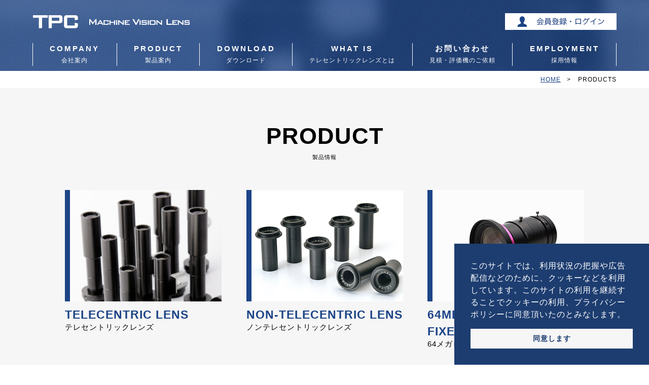

--- FILE ---
content_type: text/html
request_url: https://www.tp-c.co.jp/products/index.html
body_size: 17603
content:
<!DOCTYPE html>
<html lang="ja">
<head>
<meta charset="UTF-8">
<meta name="viewport" content="width=device-width" />
<meta name="format-detection" content="telephone=no">
<meta http-equiv="X-UA-Compatible" content="IE=edge"/>
<title>レンズ製品（PRODUCTS）｜株式会社東京パーツセンター </title>
<meta name="description" content="「PRODUCTS （レンズ製品一覧）」ページです。東京パーツセンターではテレセントリックレンズをはじめFA用光学製品・画像処理機器用製品の製造・販売を行います。お気軽にお問い合わせください。" />
<meta name="keywords" content="テレセントリックレンズ,マシンビジョンレンズ,画像処理用レンズ,FAレンズ" />

<!-- CSS -->
<link rel="stylesheet" type="text/css" media="all" href="../common/css/cmn_reset.css"/>
<link rel="stylesheet" type="text/css" media="all" href="../common/css/cmn_style.css" />
<link rel="stylesheet" type="text/css" media="all" href="../common/css/cmn_responsive.css"/>
<link rel="stylesheet" type="text/css" media="all" href="css/style.css"/>
    <link rel="stylesheet" type="text/css" href="../common/css/cookieconsent.min.css" />
<!-- jS -->
<script src="../common/js/jquery-3.1.1.min.js"></script>
<script src="../common/js/backtop.js"></script>
<script src="../common/js/jquery.inview.js"></script>
<script>
$(function() {
	$('.list-mv07').on('inview', function(event, isInView, visiblePartX, visiblePartY) {
		if(isInView){
			$(this).stop().addClass('mv07');
		}
		else{
			$(this).stop().removeClass('mv07');
		}
	});
});
</script>
<script>
$(function() {
	$('.scrollreveal_right').on('inview', function(event, isInView, visiblePartX, visiblePartY) {
		if(isInView){
			$(this).stop().addClass('active');
		}
		else{
			$(this).stop().removeClass('active');
		}
	});
});
</script>
<script>
$(function() {
	$('.scrollreveal_left').on('inview', function(event, isInView, visiblePartX, visiblePartY) {
		if(isInView){
			$(this).stop().addClass('active');
		}
		else{
			$(this).stop().removeClass('active');
		}
	});
});
</script>
<!-- Google Tag Manager -->
<script>(function(w,d,s,l,i){w[l]=w[l]||[];w[l].push({'gtm.start':
new Date().getTime(),event:'gtm.js'});var f=d.getElementsByTagName(s)[0],
j=d.createElement(s),dl=l!='dataLayer'?'&l='+l:'';j.async=true;j.src=
'https://www.googletagmanager.com/gtm.js?id='+i+dl;f.parentNode.insertBefore(j,f);
})(window,document,'script','dataLayer','GTM-P9BMKS3');</script>
<!-- End Google Tag Manager -->
</head>

<body>
<!-- Google Tag Manager (noscript) -->
<noscript><iframe src="https://www.googletagmanager.com/ns.html?id=GTM-P9BMKS3"
height="0" width="0" style="display:none;visibility:hidden"></iframe></noscript>
<!-- End Google Tag Manager (noscript) -->
<div class="head_outer"><!-- #BeginLibraryItem "/Library/header_sp.lbi" -->
<!-- スマホ用ヘッダー -->
<div class="cp_cont">
	<h1 id="sp_logo"><a href="../"><img src="../common/img/header_logo.png" alt="株式会社東京パーツセンター" /></a></h1>
	<div class="cp_offcm01">
		<input type="checkbox" id="cp_toggle01" value="">
		<label for="cp_toggle01"><span></span><span></span></label>
		<div class="cp_menu">
			<ul class="ff_ul">
				<li class="ff_li"><a href="../">TOP</a></li>
				<li class="ff_li"><a href="../company">会社案内</a></li>
				<li class="ff_li">
					<label for="ac01" class="ac_head"><a>製品案内　▼</a></label>
					<input id="ac01" class="ac_radio" type="radio" name="accordion">
					<ul class="sf_ul">
							<li class="sf_li"><a href="telecentric_lens">テレセントリックレンズ</a></li>
							<li class="sf_li"><a href="non-telecentriclens">ノンテレセントリックレンズ</a></li>
							<li class="sf_li"><a href="cctv">64メガピクセル固定焦点レンズ</a></li>
              <li class="sf_li"><a href="cctv-partner">45メガ固定焦点レンズ</a></li>
              <li class="sf_li"><a href="cctv">固定焦点レンズ</a></li>
              <li class="sf_li"><a href="ir_swir">近赤外</a></li>
							<li class="sf_li"><a href="option">オプション</a></li>
							<li class="sf_li"><a href="navitar">高画素ズームレンズ<br>高NA対物レンズ</a></li>
							<li class="sf_li"><a href="custom">カスタム</a></li>
							<li class="sf_li"><a href="autofocus">オートフォーカス</a></li>
							<li class="sf_li"><a href="zoom">ズームレンズ</a></li>
              <li class="sf_li"><a href="inner-inspection">内面検査光学系</a></li>
					</ul>
				</li>
				<li class="ff_li"><a href="../login/index.php">ダウンロード</a></li>
				<li class="ff_li"><a href="../whatis">テレセントリックレンズとは？</a></li>
				<li class="ff_li"><a href="../login/index.php">会員登録</a></li>
				<li class="ff_li"><a href="../contact/index.php">お問い合わせ 見積・評価機のご依頼</a></li>
				<li class="ff_li"><a href="../reservation/index.php">WEB商談予約</a></li>
				<li class="ff_li"><a href="../recruit">採用情報</a></li>
			</ul>
		</div>
	</div>
</div><!-- #EndLibraryItem --><!-- #BeginLibraryItem "/Library/header_pc.lbi" -->

<!-- PC用ヘッダー -->
<header>
	<div class="hd_inner">
		<div class="hd_inner_top">
			<h1><a href="../"><img src="../common/img/header_logo.png" alt="株式会社東京パーツセンター"></a></h1>
			<p><a href="../login/index.php"><img src="../common/img/header_bottom.png" alt="会員登録・ログイン"></a></p>
		</div>
		<div class="hd_inner_bottom">
			<nav>
				<ul class="hd_menu">
					<li class="hdli_nomal"><a href="../company"><span class="hd_en">company</span><br>
						<span class="hd_jp">会社案内</span></a></li>
					<li class="hdli_nomal toggle"><a href="../products"><span class="hd_en">product</span><br>
						<span class="hd_jp">製品案内</span></a>
						<div class="mega_menu">
							<ul class="mega_list">
								<li>
									<a href="telecentric_lens">
										<img src="../common/img/mega_product_img01.png" alt="テレセントリックレンズ"/><br>テレセントリックレンズ</a>
								</li>
								<li>
									<a href="non-telecentriclens">
									<img src="../common/img/mega_product_img02.png" alt="ノンテレセントリックレンズ"/><br>ノンテレセントリックレンズ</a>
								</li>
								<li>
									<a href="cctv">
										<img src="../common/img/mega_product_img13.png" alt="64メガピクセル 固定焦点レンズ"/><br>64メガピクセル<br>固定焦点レンズ</a>
								</li>
                <li>
									<a href="cctv-partner">
										<img src="../common/img/mega_product_img10.png" alt="45メガ固定焦点レンズ"/><br>45メガ固定焦点レンズ</a>
								</li>
                <li>
									<a href="cctv">
										<img src="../common/img/mega_product_img03.png" alt="固定焦点レンズ"/><br>固定焦点レンズ</a>
								</li>
                <li>
									<a href="ir_swir">
										<img src="../common/img/mega_product_img05.png" alt="近赤外"/><br>近赤外</a>
								</li>
								<li>
									<a href="option">
										<img src="../common/img/mega_product_img04.png" alt="オプション"/><br>オプション</a>
								</li>
								<li>
									<a href="navitar">
										<img src="../common/img/mega_product_img06.png" alt="高画素ズームレンズ、<br>高NA対物レンズ"/><br>高画素ズームレンズ、<br>高NA対物レンズ</a>
								</li>
								<li>
									<a href="custom">
										<img src="../common/img/mega_product_img07.png" alt="カスタム"/><br>カスタム</a>
								</li>
								<li>
									<a href="autofocus">
										<img src="../common/img/mega_product_img12.png" alt="オートフォーカス"/><br>オートフォーカス</a>
								</li>
								<li>
									<a href="zoom">
										<img src="../common/img/mega_product_img09.png" alt="ズームレンズ"/><br />ズームレンズ</a>
								</li>
                <li>
									<a href="inner-inspection">
										<img src="../common/img/mega_product_img14.png" alt="内面検査光学系"/><br />内面検査光学系</a>
								</li>
							</ul>
						</div>
						<!--mega_menu-->
					</li>
					<li class="hdli_nomal">
						<a href="../login/index.php"><span class="hd_en">download</span><br><span class="hd_jp">ダウンロード</span></a>
					</li>
					<li class="hdli_nomal">
						<a href="../whatis"><span class="hd_en">WHAT IS</span><br><span class="hd_jp">テレセントリックレンズとは</span></a>
					</li>
					<li class="hdli_nomal">
						<a href="../contact/index.php"><span class="hd_en">お問い合わせ</span><br><span class="hd_jp">見積・評価機のご依頼</span></a>
					</li>
					<li class="hdli_nomal">
						<a href="../recruit"><span class="hd_en">employment</span><br><span class="hd_jp">採用情報</span></a>
					</li>
				</ul>
			</nav>
		</div>
		<!--hd_right -->
	</div>
	<!--hd_inner -->
</header><!-- #EndLibraryItem --></div><!--head_outer--><!--ここまで固定部分-->

<div class="wrapper">
	<div class="page-pankuzu">
			<ul>
				<li><a href="../">HOME</a></li>
				<li class="pankuzu-last">PRODUCTS</li>
			</ul>
	</div>

<main class="main">
<div class="main_inner">
	<div class="container">
		<h1 class="contents-title eF-Mont center en">Product<br><span class="subtitle">製品情報</span></h1>
		
		<div class="flexcontents">
			<div class="itemBox">
				<a href="telecentric_lens/">
					<div class="ImgBox pickup-img">
						<img src="img/img_01.png"  alt="TelecentricLens" class="ImgBox-Img">
					</div>
					<p class="pickup-title">
						<span class="pickup-en">Telecentric Lens</span><br>
						<span class="jp">テレセントリックレンズ</span></p>
				</a>
			</div>
			<div class="itemBox">
				<a href="non-telecentriclens/">
					<div class="ImgBox pickup-img">
						<img src="img/img_02.png"  alt="Non-TelecentricLens" class="ImgBox-Img">
					</div>
					<p class="pickup-title">
						<span class="pickup-en">Non-Telecentric Lens</span><br>
						<span class="jp">ノンテレセントリックレンズ</span></p>
				</a>
			</div>
			<div class="itemBox">
				<a href="cctv/">
					<div class="ImgBox pickup-img">
						<img src="img/img_12.png"  alt="64MEGAPIXEL FIXEDFOCAL LENS" class="ImgBox-Img">
					</div>
					<p class="pickup-title">
						<span class="pickup-en">64MEGAPIXEL <br>FIXEDFOCAL LENS</span><br>
						<span class="jp">64メガピクセル 固定焦点レンズ</span></p>
				</a>
			</div>
      <div class="itemBox">
				<a href="cctv-partner/">
					<div class="ImgBox pickup-img">
						<img src="img/img_10.png"  alt="45MEGAPIXEL  FIXEDFOCAL LENS" class="ImgBox-Img">
					</div>
					<p class="pickup-title">
						<span class="pickup-en">45MEGAPIXEL <br>FIXEDFOCAL LENS</span><br>
						<span class="jp">45メガ固定焦点レンズ</span></p>
				</a>
			</div>
      <div class="itemBox">
				<a href="cctv/">
					<div class="ImgBox pickup-img">
						<img src="img/img_03.png"  alt="FIXED FOCAL" class="ImgBox-Img">
					</div>
					<p class="pickup-title">
						<span class="pickup-en">FIXED FOCAL</span><br>
						<span class="jp">固定焦点レンズ</span></p>
				</a>
			</div>
			<div class="itemBox">
				<a href="ir_swir/">
					<div class="ImgBox pickup-img">
						<img src="img/img_05.png"  alt="IR、SWIR" class="ImgBox-Img">
					</div>
					<p class="pickup-title">
						<span class="pickup-en">SWIR / NIR</span><br>
						<span class="jp">近赤外</span></p>
				</a>
			</div>
      <div class="itemBox">
				<a href="option/">
					<div class="ImgBox pickup-img">
						<img src="img/img_04.png"  alt="OPTION" class="ImgBox-Img">
					</div>
					<p class="pickup-title">
						<span class="pickup-en">OPTION</span><br>
						<span class="jp">オプション</span></p>
				</a>
			</div>
			<div class="itemBox">
				<a href="navitar/">
					<div class="ImgBox pickup-img">
						<img src="img/img_06.png"  alt="NAVITAR" class="ImgBox-Img">
					</div>
					<p class="pickup-title">
						<span class="pickup-en">NAVITAR</span><br>
						<span class="jp">高画素ズームレンズ、高NA対物レンズ</span></p>
				</a>
			</div>
			<div class="itemBox">
				<a href="custom/">
					<div class="ImgBox pickup-img">
						<img src="img/img_07.png"  alt="CUSTOM" class="ImgBox-Img">
					</div>
					<p class="pickup-title">
						<span class="pickup-en">CUSTOM</span><br>
						<span class="jp">カスタム</span></p>
				</a>
			</div>
<!--			<div class="itemBox">
				<a href="liquid/">
					<div class="ImgBox pickup-img">
						<img src="img/img_08.png"  alt="Liquid Unit Lens" class="ImgBox-Img">
					</div>
					<p class="pickup-title">
						<span class="pickup-en">Liquid Unit Lens</span><br>
						<span class="jp">液体レンズ</span></p>
				</a>
			</div>-->
			<div class="itemBox">
				<a href="autofocus/">
					<div class="ImgBox pickup-img">
						<img src="img/img_11.png"  alt="autofocus" class="ImgBox-Img">
					</div>
					<p class="pickup-title">
						<span class="pickup-en">Autofocus</span><br>
						<span class="jp">オートフォーカス</span></p>
				</a>
			</div>
			<div class="itemBox">
				<a href="zoom/">
					<div class="ImgBox pickup-img">
						<img src="img/img_09.png"  alt="Zoom" class="ImgBox-Img">
					</div>
					<p class="pickup-title">
						<span class="pickup-en">Zoom</span><br>
						<span class="jp">ズームレンズ</span></p>
				</a>
			</div>
      <div class="itemBox">
				<a href="inner-inspection/">
					<div class="ImgBox pickup-img">
						<img src="img/img_13.png" alt="INNER INSPECTION" class="ImgBox-Img">
					</div>
					<p class="pickup-title">
						<span class="pickup-en">INNER INSPECTION</span><br>
						<span class="jp">内面検査光学系</span></p>
				</a>
			</div>
			<div class="itemBox dummy">
			</div>
		</div>
	</div><!--container-->
</div><!--main_inner--><!-- #BeginLibraryItem "/Library/footer_contents.lbi" -->
<div class="ft-flexcontents">
	<div class="ft-contentsBox link-download scrollreveal_left">
		<div class="ft-contentsBox-link ">
			<h3 class="ft-contentsBox-title eF-Mont">
				<span class="ft-en">Download<br>Documents</span>
			</h3>
			<div class="ft-contents-BottomBox ">
				<p class="ft-bottomBox"><a href="../login/index.php" class="bottomBox-text">図面ダウンロード</a></p>
				<p class="ft-bottomBox"><a href="../login/index.php" class="bottomBox-text">会員登録</a></p>
			</div>
		</div>
	</div>
	<div class="ft-contentsBox  link-contact scrollreveal_right">
		<div class="ft-contentsBox-link">
			<h3 class="ft-contentsBox-title eF-Mont">
				<span class="ft-en">contact</span>
			</h3>
			<div class="ft-contents-BottomBox ">
				<p class="ft-bottomBox"><a href="../contact/index.php" class="bottomBox-text">お問い合わせ</a></p>
				<p class="ft-bottomBox"><a href="../reservation/index.php" class="bottomBox-text">Web商談予約</a></p>
			</div>
			<p class="ft-ippou">1営業日以内に初回の一報を差し上げます</p>
		</div>
	</div>
</div><!-- #EndLibraryItem --></main><!--main-->
</div><!--wrapper--><!-- #BeginLibraryItem "/Library/footer.lbi" -->
<div id="page_top"><a href="#"></a></div>
<footer class="footer">
	<div class="ft_inner">
		<div class="ft_main">
			<div class="ft_left">
				<ul class="eF-Mont">
						<li class="ft_link"><a href="../company" class="link-wh">company</a></li>
						<li class="ft_link"><a href="../products" class="link-wh">product</a></li>
						<li class="ft_link"><a href="../login/index.php" class="link-wh">download</a></li>
						<li class="ft_link"><a href="../whatis" class="link-wh">What is</a></li>
						<li class="ft_link"><a href="../contact/index.php" class="link-wh">contact</a></li>
						<li class="ft_link"><a href="../recruit" class="link-wh">employment</a></li>
				</ul>
			</div>
			<div class="ft_right">
				<div class="ft_company">
					<p class="ft_name"> </p>
					<p class="ft_logo"><img src="../common/img/ft_logo.png" alt="東京パーツセンター"></p>
					<p class="ft_office">
						<span class="ft_oftit">東京パーツセンター 本社</span><br>
						〒341-0034 <br class="sp_block">埼玉県三郷市新和1-170<br>
						TEL.048-949-1651<br class="sp_block">　
						FAX.048-949-1652
					</p>
					<p class="ft_office">
						<span class="ft_oftit">東京パーツセンター 大阪営業所</span><br>
						〒567-0032 <br class="sp_block">大阪府茨木市西駅前町5-10 <br class="sp_block">茨木大同生命ビル5F<br>
							TEL.072-646-8522<br class="sp_block">　
							FAX.072-623-0890</p>
				</div>
				<div class="copyright">
						<p>&copy; TOKYO PARTS CENTER Co., Ltd. All Rights Reserved.<a href="https://www.d-berry.jp/" target="_blank"><img src="../common/img/copyright.png" alt="埼玉県のホームページ制作会社 株式会社デジタルベリー"></a></p>
				</div>
			</div>
		</div>
	</div>
</footer><!-- #EndLibraryItem --><script src="../common/js/cookieconsent.min.js" data-cfasync="false"></script>
    <script src="../common/js/cookieconsent.js" data-cfasync="false"></script></body>
</html>

--- FILE ---
content_type: text/css
request_url: https://www.tp-c.co.jp/common/css/cmn_reset.css
body_size: 2865
content:
@charset "utf-8";

@import url('https://fonts.googleapis.com/css2?family=Cormorant+Infant:wght@700&display=swap');
@import url('https://fonts.googleapis.com/earlyaccess/hannari.css');
@import url('https://fonts.googleapis.com/css2?family=Noto+Sans+JP:wght@900&display=swap');

@import url('https://fonts.googleapis.com/css2?family=Noto+Sans+JP:wght@100;300;400;500;700;900&display=swap');



/*
 name:reset.css
 updated:2012.05.08
*/

@media all{

/* Tag Reset　(※ 基本は変更しない ※)
---------------------------------------------------*/

/* Base:YUI 3.4.1 (build 4118)
http://yuilibrary.com/license/ */

html {
	color:#000;
	background-color:transparent;
}

body,div,dl,dt,dd,ul,ol,li,h1,h2,h3,h4,h5,h6,
pre,code,form,fieldset,legend,input,textarea,
p,blockquote,th,td {
	margin:0;
	padding:0;
}

table {
	border-collapse:collapse;
	border-spacing:0;
}

fieldset,img {
	border:0;
}

address,caption,cite,code,
dfn,em,strong,th,var {
	font-style:normal;
	font-weight:normal;
}

ol,ul {
	list-style:none;
}

caption,th {
	text-align:left;
}

h1,h2,h3,h4,h5,h6 {
	font-size:100%;
	font-weight:normal;
}

q:before,q:after {
	content:''
}

abbr,acronym {
	border:0;
	font-variant:normal;
}

sup{vertical-align:text-top;}
sub{vertical-align:text-bottom;}

input,textarea,select {
	font-family:inherit;
	font-size:inherit;
	font-weight:inherit
}

input,textarea,select {
	*font-size:100%;
}

legend{color:#000;}


/* FontSize Reset　(※ 基本は変更しない ※)
---------------------------------------------------*/

body {
	font: 15px/1.5 arial,helvetica,clean,sans-serif; /* 基本文字設定 */
}

/* tableへのfont-size継承 */
table {
	font-size: inherit; /* モダンブラウザ向け */
	font: 100%; /* Win IE 5-5.5、6(後方互換モード)向け */
}

/* 独自のタグでIE縮小表示を防ぐ */
pre,code,kbd,samp,tt {
	font-family: monospace;
	font-size: 108%; /* Win IE全般向け */
	line-height: 100%;
}

/* config (案件によって変更)
---------------------------------------------------*/

/* 構造の設定 */

body {
	color: #000000;
	font-family: "ヒラギノ角ゴ ProN W3", 'メイリオ', "Meiryo", "MS PGothic","ＭＳ Ｐゴシック", sans-serif;
	text-align: left;
	line-height: 30px;
	/*letter-spacing: 1px;*/
}

/* リンクの設定 */

a:link {
	color: #000;
	text-decoration:none;
	display: block;
}
a.ubLink:link {
    text-decoration:underline;
}
a:visited {
	color:#000;
	text-decoration:none;
}
a:hover {
	opacity: 0.7;
}
a.link-wh ,a.link-wh:visited {
    color: #fff;
}



/* imgタグの設定 */

img {
	vertical-align: top;
}
a img  {
	border: none;
}

a:hover img {
	filter: alpha(opacity=80);
	-moz-opacity:0.8;
	opacity:0.8;
}

/*html5　IE用
----------------------------*/
article,aside,canvas,details,figcaption,figure,
footer,header,hgroup,menu,nav,section,summary
{
	display:block;
}

}

--- FILE ---
content_type: text/css
request_url: https://www.tp-c.co.jp/common/css/cmn_style.css
body_size: 14246
content:
@charset "utf-8";
/* CSS Document */


/*共通*/
body {
-webkit-text-size-adjust: 100%;
letter-spacing: 1px;
}
.cp_cont{
	display: none;
}
.text-wrap{
	display: inline-block;
}
.container{
	max-width: 1024px;
	margin: auto;
}
img{
	max-width: 100%;
	height: auto;
}
.pc_block {
    display: block;
}
.sp_block {
    display: none;
}
.bg_gray {
    background: #f6f6f6;
    overflow: hidden;
}
.center{
	text-align: center;
}
.anchor{
    display: block;
    padding-top: 180px;
    margin-top: -180px;
}

.indent {
  text-indent: -1em;
  padding-left: 1em;
  display: block;
}
.sp_br {
  display: none;
}
/* ==========================
フォント
============================= */
/*ボタン等の通常英語*/
@font-face {
  /*フォントの名前*/
  font-family: "Montserrat";
  /*フォントファイルへのパス（複数指定の場合、上から順に読み込まれる）*/
  src: url("../webfont/Montserrat-Regular.ttf") format('truetype'),
}
.eF-Mont {
  font-family: 'Montserrat', sans-serif; 
}
/*大文字表記*/
.en{text-transform: uppercase;}

/* ==========================
アニメーション
============================= */
/* 通常のスクロールフェードイン機能を実装する際には、フェードインさせたい要素にクラス.fadeinを、
　　その親要素にクラス.fadein_outerを指定してください。 */
.fadein_outer {}
.fadein_outer .fadein {
	opacity: -1.0;
	transform : translate(0, 50px);
	transition : all 500ms;
}
/* 横からのフェードインにしたいときは親要素にクラス .left or .rifgt も一緒に使ってください。 */
.fadein_outer.left,
.fadein_outer.right {overflow: hidden;}
.fadein_outer.left .fadein {
	opacity : 0.1;
	transform : translate(-200px, 0);
	transition : all 800ms;
}
.fadein_outer.right .fadein {
	opacity : 0.1;
	transform : translate(200px, 0);
	transition : all 800ms;
}
/* 画面内に入った状態 */
.fadein_outer .fadein.scrollin {
	opacity : 1;
	transform : translate(0, 0);
}
/* 同列要素などを時間差で表示させたい場合、上記記述に追記が必要です。
　　親要素にクラス.fadein_outerだけでなく、クラス.delayも入れてください。必要に応じて下記量産ください */
.fadein_outer.delay .fadein:nth-child(2){-moz-transition-delay:100ms;-webkit-transition-delay:100ms;-o-transition-delay:100ms;-ms-transition-delay:100ms;}
.fadein_outer.delay .fadein:nth-child(3){-moz-transition-delay:200ms;-webkit-transition-delay:200ms;-o-transition-delay:200ms;-ms-transition-delay:200ms;}
.fadein_outer.delay .fadein:nth-child(4){-moz-transition-delay:300ms;-webkit-transition-delay:300ms;-o-transition-delay:300ms;-ms-transition-delay:300ms;}
.fadein_outer.delay .fadein:nth-child(5){-moz-transition-delay:400ms;-webkit-transition-delay:400ms;-o-transition-delay:400ms;-ms-transition-delay:400ms;}
.fadein_outer.delay .fadein:nth-child(6){-moz-transition-delay:500ms;-webkit-transition-delay:500ms;-o-transition-delay:500ms;-ms-transition-delay:500ms;}
.fadein_outer.delay .fadein:nth-child(7){-moz-transition-delay:600ms;-webkit-transition-delay:600ms;-o-transition-delay:600ms;-ms-transition-delay:600ms;}
.fadein_outer.delay .fadein:nth-child(8){-moz-transition-delay:700ms;-webkit-transition-delay:700ms;-o-transition-delay:700ms;-ms-transition-delay:700ms;}

/* inview */
.list-mv07{
	opacity: 0;
	transform: translate(0,60px); 
	-webkit-transform: translate(0,60px); 
	transition: .8s;
}
.mv07{
	opacity: 1.0;
	transform: translate(0,0); 
	-webkit-transform: translate(0,0);
}
.scrollreveal_right {
    opacity: 0;
    -webkit-transform: translate(20%, 0px);
    -ms-transform: translate(20%, 0px);
    transform: translate(20%, 0px);
    backface-visibility: hidden;
    transition: 1.0s;
}
.scrollreveal_left {
    opacity: 0;
    -webkit-transform: translate(-20%, 0px);
    -ms-transform: translate(-20%, 0px);
    transition: 1.0s;
    transform: translate(-20%, 0px);
    backface-visibility: hidden;
}
.active {
    opacity: 1.0!important;
    transform: translate(0,0);
    -webkit-transform: translate(0,0);
}
/* ==========================
header
============================= */
.head_outer{
    background: url(../img/header_bg.png)no-repeat;
    background-size: cover;
    position: fixed;
    top: 0;
    z-index: 9999;
    width: 100%;
    padding: 0 0 10px 0;
}
header{
	position: relative;
}
.hd_inner {
    width: 100%;
}
.hd_inner h1 {
    margin: 0 50px 0 0;
    position: relative;
    z-index: 999999;
}
.hd_inner_top {
    display: flex;
    align-items: center;
    justify-content: space-between;
    margin: 0 5%;
}
.hd_menu {
    display: flex;
    align-items: center;
    justify-content: center;
    margin: 0 5%;
}
.hdli_nomal:last-of-type {
    border-right: solid 1px #fff;
}
.hd_menu .hdli_nomal {
    padding: 0 3px;
    border-left: solid 1px #fff;
    line-height: 1.5em;
    flex-grow: 1;
    text-align: center;
}
.hdli_nomal.hdli_niretu {
    padding: 25px 5px 0;
}

.hd_menu li.toggle .mega_menu {
    visibility: hidden;
    position: absolute;
    padding: 20px 5px 10px 25px;
    box-sizing: border-box;
    width: 100%;
    background-color: #F9F9F9;
    z-index: 99999;
    left: 0;
}
.hd_menu li.toggle:hover > .mega_menu {
    visibility: visible;
    transition-duration: 0.3s;
    filter: drop-shadow(3px 3px 3px rgba(0,0,0,0.4));
}
.hd_menu li a{
	text-decoration: none;
	color: #fff;
}
.mega_menu_midashi {
    color: #1c4487;
    font-size: 130%;
    font-weight: bold;
    margin: 0 auto 10px;
    max-width: 100%;
    text-align: center;
}
.mega_list {
    display: flex;
    flex-wrap: wrap;
    justify-content: flex-start;
    text-align: left;
    max-width: 1150px;
    margin: auto;
}
.mega_list li {
    position: relative;
    margin: 5px 8px;
    max-width: 200px;
    font-size: 14px;
    text-align: center;
}
.mega_list li img {
    margin: 0 0 5px 0;
    border-left: solid #1c4487;
}
.mega_list li a{
	display: inline-block;
}
.mega_list li a{
	color: #000;
}
.hd_en{
    font-family: 'Montserrat', sans-serif;
    font-weight: bold;
    text-transform: uppercase;
    letter-spacing: 3px;
}
.hd_jp {
    font-weight: normal;
    font-size: 80%;
}

/* page-pankuzu
==================================*/
.pankuzu-outer{
	padding: 15px 0;
}
.page-pankuzu {
    position: relative;
    text-align: right;
    padding: 2px 0 ;
    font-size: 80%;
    margin-right: 5%;
}
.page-pankuzu li {
	display: inline-block;
	line-height: 0;
	color: #000;
	position: relative;
	padding-left: 10px;

}
.page-pankuzu li a {
    color: #1c4487;
}
.page-pankuzu li:after {
    content: " > ";
    color: #000;
}
.page-pankuzu a {
	margin-right: 20px;
	text-decoration: underline;
}
li.pankuzu-last {
	margin-right: 0;
	color: #000;
}
.page-pankuzu li.pankuzu-last:after {
    content: "";
}
.page-pankuzu li.pankuzu-last{
  line-height: 1;
}
/* ==========================
下層ページ内共有部分
============================= */
/* ==　レイアウト　== */
.wrapper{
	margin-top: 140px;
}
.main_inner{
	background: #f6f6f6;
	overflow: hidden;
	padding: 80px 0;
}
.contentsBox {
    margin-bottom: 90px;
}
/* ==　見出し　== */
.cate_name {
    text-align: center;
    line-height: 0.8em;
    font-size: 230%;
    padding: 70px 0;
}
.cate_name span {
    font-size: 40%;
}
.cate_name,p.contact_title,p.title_text,p.phi_tit
{
font-family: 'Cormorant Infant','Hiragino Kaku Gothic ProN','Noto Sans JP',sans-serif;
}
.contents-title {
    font-size: 300%;
    font-weight: bold;
    margin: 0 0 30px;
}
.subtitle{
	display: inline-block;
	margin-top: 0px;
	font-weight: normal;
	font-size: 25%;
}
.content-subtitle{
    font-family: 'Montserrat', sans-serif;
    font-weight: bold;
    font-size: 160%;
	text-align: center;
    text-transform: uppercase;
	line-height: 1.0;
	margin-bottom: 40px;
}
/* ==　ボタン部分　== */
.button-link {
    background: #000;
    display: block;
    color: #fff;
    max-width: 420px;
}
.button-text--wh {
    color: #fff;
    padding: 15px;
    text-align: center;
    position: relative;
}
.button-text--wh:after {
    content: url(../../common/img/B_arrow.png);
    display: inline-flex;
    align-items: baseline;
    position: absolute;
    right: 30px;
    top: 36%;
    width: 17px;
    height: 17px;
    vertical-align: middle;
}
.button-link:hover {
    background: #1c4487;
}

/* ==========================
ft-flexcontents（CONTACT部分）
============================= */
.ft-flexcontents {
    display: flex;
    justify-content: space-between;
    overflow: hidden!important;
    background: #f6f6f6;
}
.ft-contentsBox {
    width: 50%;
    position: relative;
}
.link-download{
	background: url("../img/download.png")no-repeat;
	background-size: cover;
	width: 50%;
}
.link-contact{
	background: url("../img/contact.png")no-repeat;
	background-size: cover;
	width: 50%;
}
.ft-contentsBox-link {
    display: block;
    width: 100%;
    color: #fff;
    /* height: 100%; */
    /* transition: .3s; */
}
.ft-contentsBox-title {
    color: #fff;
    margin: auto;
    text-align: center;
    padding: 30px 0 0 0;
    font-size: 200%;
	font-weight: bold;
}
.link-contact .ft-contentsBox-title {
    color: #fff;
    margin: auto;
    text-align: center;
    padding: 50px 0 28px 0;
}
.ft-en {
    font-family: 'Montserrat', sans-serif; 
    font-weight: bold;
    text-transform: uppercase;
    line-height: 50px;
}
.ft-contents-BottomBox {
    display: flex;
    justify-content: space-around;
    max-width: 500px;
    margin: auto;
}
.bottomBox-text {
    position: relative;
    display: block;
    text-align: center;
    width: 200px;
    height: 50px;
    box-sizing: border-box;
    padding: 10px;
    border-left: 5px solid #1c4487;
    color: #1c4487;
    transition: .2s;
    background: #f6f6f6;
    margin: 30px 0;
}
.bottomBox-text{
    overflow: hidden;
}
.bottomBox-text:before{
    content: "";
    z-index: -1;
    position: absolute;
    width: 100%;
    height: 100%;
    top: 0;
    left: -100%;
    background-color: #1c4487;
    transition: .2s;
}
.bottomBox-text:hover{
    color: #fff;
}
.bottomBox-text:hover:before{
    left: 0;
}
a.bottomBox-text {
    color: #1c4487;
    /* font-weight: bold; */
}
a.bottomBox-text:hover {
    color: #fff;
    opacity: 0.99;
}
.content-pickup .contentsBox {
    width: 48%;
}
.ft-ippou {
    position: relative;
    top: -20px;
    line-height: 20px;
    text-align: center;
    display: block;
}

/* ==========================
contact
============================= */

/* ==========================
front_buttom 固定ボタン
============================= */
#front_buttom {
    position: fixed;
    bottom: 1%;
    right: 3%;
    font-size: 80%;
    z-index: 999999;
}
.ft_cata {
    background: url(../img/icon_catalog.svg)no-repeat;
    padding: 70px 0px 15px;
    text-align: center;
    width: 100px;
    color: #fff;
}
.ft_movie {
    background: url(../img/icon_movie.svg)no-repeat;
    padding: 70px 0px 15px;
    text-align: center;
    width: 100px;
    color: #fff;
}
p.ft_cata a:link,p.ft_movie a:link{
    color: #fff;
}

#page_top {
    width: 50px;
    height: 50px;
    position: fixed;
    bottom: -50px;
    opacity: 0.6;
    border-radius: 50%;
    right: 3%;
    z-index: 999999;
}
#page_top a {
    position: relative;
    display: block;
    width: 50px;
    height: 50px;
    text-decoration: none;
    text-align: center;
    border: 3px solid #1c4487;
    border-radius: 50%;
    background: #f6f6f6;
}
#page_top a::before {
    font-family: 'Font Awesome 5 Free';
    font-weight: 900;
    content: '\02227';
    font-size: 25px;
    color: #1c4487;
    position: absolute;
    width: 50px;
    height: 50px;
    line-height: 40px;
    top: 5px;
    bottom: 0;
    right: 0;
    left: 0;
}
/* ==========================
footer
============================= */
footer a:visited {
    color: #fff;
}
.ft_inner {
    background: #1c4487;
    background-size: cover;
    color: #fff;
    font-size: 94%;
    line-height: 1.5em;
}
.ft_main {
    margin: 0 10%;
    padding: 30px 0;
    display: flex;
    flex-wrap: wrap;
    justify-content: space-between;
        align-items: flex-end;
}
.ft_link {
    padding: 5px;
    text-transform: uppercase;
}
.ft_left {
    border-left: solid 1px;
    padding: 20px 20px 50px;
}
.ft_right {
    text-align: right;
    margin: 0 0 0 auto;
}
.ft_logo {
    margin: 30px 0;
}
.ft_office {
    margin-bottom: 30px;
}
.ft_oftit {
    font-size: 110%;
    font-weight: bold;
    line-height: 2em;
}
.copyright {
    margin: 40px 0 0 0;
    color: #fff;
}
.copyright p {
    display: flex;
    flex-wrap: wrap;
    justify-content: flex-end;
}
.copyright img {
    display: block;
    margin: 4px;
}
/* ==========================
table
============================= */

table{
	width: 100%;
}
/*
table tr{
	border-bottom: 1px solid #1c4487;
	background-color:#d2e7f4;
}
table tr:nth-child(even){
	background-color: #fff;
}

table th,table td{
	padding: 20px;
	border-right:1px solid #fff;
	text-align: center;
}
table tr:nth-child(even) td{
	border-right:1px solid #d2e7f4;
}
table th:last-child,table td:last-child{
	border-right: none;
}
thead th{
	background-color: #5da5d5;
	text-align: center;
	color: #fff;
}
thead th a,thead th a:visited,thead th a:link{
	color: #fff;
}
*/

@media print {
	body{
		zoom: 90%;
		width: 1200px;
		margin:auto;
	}
div#back-top,p.ft_cata,p.ft_movie {
    display: none;
}
/*-----メニュー-----*/
.head_outer {
    position: relative;
    top: 0;
}
.wrapper {
    margin-top: 0;
}
}
@page {
  size: A4;
  margin: 5mm 5mm;
}

--- FILE ---
content_type: text/css
request_url: https://www.tp-c.co.jp/common/css/cmn_responsive.css
body_size: 9358
content:
@charset "utf-8";
/* CSS Document */

@media screen and ( max-width: 1200px ){
body{
		width: 1200px;
	}
}
@media screen and ( max-width: 1025px ){

}
@media screen and ( max-width: 767px ){
body{
	width: 100%;
	}
.head_outer {
    position: absolute;
}
header{
	display: none;
	}

header h1{
	display: none;
	}
header li {
	margin: 10px 5px;
}
/* ==========================
共通パーツ
============================= */
.pc_block {
    display: none;
}
.sp_block {
    display: block;
}
.pc_br{
	display: none;
	}
.mail_form{
	display: none;
	}
.pc_img{
	display: none;
}
.sp_img{
	display:block;
}
.sp_br{
	display: block;
}
.form_btn {
	right:75px;
	}
.section {
    padding:30px 5%;
}
.item_menu li {
	width: 100%;
}
.table_outer{
	overflow-x: scroll;
}
.container{
	margin: 0 5%;
	}
.wrapper {
    margin-top: 82px;
}
.main_inner {
    padding: 50px 0;
}
/* ==========================
table
============================= */
/*table th,table td{
	display: block;
	width: 100%;
	box-sizing: border-box;
	padding: 30px 5%;
	}
	*/
/* ==========================
======== スマホメニュー =======
============================= */
.head_outer {
    position: fixed;
    top: 0;
}
#sp_logo{
	display: block;
	position: relative;
	left: 0;
	z-index: 99999;
	}
#sp_logo img {
    max-width: 70%;
    height: auto;
    margin: 0 5%;
}
.sp_mail_btn{
	width: 55px;
	position: absolute;
	right: 80px;
	top: 15px;
	}
.sp_mail_btn img{
	max-width: 100%;
	height: auto;
	}

.cp_cont {
	display: block;
	overflow: hidden;
	z-index: 99999;
}
.cp_cont *,
.cp_cont *:before,
.cp_cont *:after {
	padding: 0;
	margin: 0;
}
.cp_cont a {
	text-decoration: none;
	color: inherit;
}
.cp_offcm01 {
	position: absolute;
	top: 0px;
	right: 0px;
	display: inline-block;
	z-index: 99999;
}
/* menu */
.cp_offcm01 .cp_menu {
	position: fixed;
	top: 0;
	right: -100vw;
	width: 270px;
	height: 100%;
	cursor: pointer;
	-webkit-transition: 0.4s transform;
	        transition: 0.4s transform;
/*	background-color:#50b7a8;*/
	background-color:rgb(36 138 170);
	opacity: 1;
}
.cp_offcm01 .cp_menu ul.ff_ul {
	margin-top: 75px;
	padding: 0;
	padding-bottom: 100px;
	font-family: "Hiragino Kaku Gothic ProN";
}
.cp_offcm01 .cp_menu li.pshm_title {
    padding: 35px 20px 13px;
    color: #fff;
    font-size: 22px;
    height: 33px;
}
.cp_offcm01 .cp_menu ul.ff_ul li.ff_li a {
	display: block;
	padding: 13px 18px;
	text-decoration: none;
	color: #fff;
	border-bottom: 1px solid #ccc;
	font-weight: bold;
}
.cp_offcm01 .cp_menu ul.ff_ul li.ff_li .ac_radio {
  display: none;
}
.cp_offcm01 .cp_menu ul.ff_ul li.ff_li ul.sf_ul {
	overflow: hidden;
	max-height: 0;
	transition: max-height 0s ease-in;
}
.cp_offcm01 .cp_menu ul.ff_ul li.ff_li .ac_radio:checked + ul.sf_ul {
	max-height: 9999px;
	transition: max-height 1s ease-in;
}
.cp_offcm01 .cp_menu ul.ff_ul li.ff_li ul.sf_ul li.sf_li a {
    padding: 8px 20px 8px 20px;
    text-decoration: none;
    color: #ffffff;
    border-bottom: 1px dashed #e6e6e6;
    background: #327098;
    font-weight: normal;
}
.cp_offcm01 .cp_menu ul.ff_ul li.ff_li ul.sf_ul li.sf_li:last-child a {
    border-bottom: none;
}
.cp_offcm01 #cp_toggle01 {
	position: absolute;
	display: none;
	opacity: 0;
}
.cp_offcm01 #cp_toggle01:checked ~ .cp_menu {
	-webkit-transform: translateX(-100vw);
	        transform: translateX(-100vw);
	overflow-y: auto;
	-webkit-box-shadow: -8px 0px 8px -1px rgba(0,0,0,0.2);
	-moz-box-shadow: -8px 0px 8px -1px rgba(0,0,0,0.2);
	box-shadow: -8px 0px 8px -1px rgba(0,0,0,0.2);
}
/* menu toggle */
.cp_offcm01 #cp_toggle01 ~ label {
	position: relative;
	z-index: 999999;
	display: block;
	height: 30px;
	width: 30px;
	cursor: pointer;
	-webkit-transition: 0.4s transform;
	        transition: 0.4s transform;
	text-align: center;
	color: #fff;
	top: 0px;
	margin: 0 auto;
}
.cp_offcm01 #cp_toggle01 ~ label::before,
.cp_offcm01 #cp_toggle01:checked ~ label::before {
	content: '';
	vertical-align: middle;
	display: inline-block;
	width: 35px;
    height: 30px;
}
	

.cp_offcm01 #cp_toggle01 ~ label::after {
  position: absolute;
  left:0px;
    top: 30px;
  bottom:-10px;
  content: 'MENU';
  display: block;
  width: 100%;
  color: #fff;
  font-size:60%;
  text-decoration: none;
  text-align: center;
  white-space: nowrap;
  transition: all .4s;
}

.cp_offcm01 #cp_toggle01:checked ~ label::after {
  content: 'CLOSE';
  top: 30px;
  bottom: -20px;
  color:#fff;
  left: 0;
}
.cp_offcm01,
.cp_offcm01 span {
  display: inline-block;
  transition: all .4s;
  box-sizing: border-box;
}
.cp_offcm01 {
    position: absolute;
    right: 0px;
    top: 0px;
    width: 75px;
    height: 75px;
    padding: 18px;
    /*background: #50b7a8;*/
}

.cp_offcm01 span {
  position: absolute;
  right: 0px;
  width: 100%;
  border-radius: 1px;
  height: 2px;
  background-color: #fff;
}
.cp_offcm01 span:nth-of-type(1) {
  top: 4px;
}
.cp_offcm01 span:nth-of-type(2) {
  /*top:13px;*/bottom:5px;
}
/*.cp_offcm01 span:nth-of-type(3) {
  bottom:5px;
}*/

.cp_offcm01 #cp_toggle01:checked ~ label span:nth-of-type(1){
  /*-webkit-transform: translateY(20px) rotate(-315deg) scale(.8);
  transform: translateY(20px) rotate(-315deg) scale(.8);*/
  -webkit-transform: translateY(20px) rotate(-45deg);
  transform: translateY(20px) rotate(-45deg);
    background-color:#fff;
    top: -3px;
}
/*.cp_offcm01 #cp_toggle01:checked ~ label span:nth-of-type(2){
    opacity: 0;
    background-color:#000;
}*/
.cp_offcm01 #cp_toggle01:checked ~ label span:nth-of-type(2){
 -webkit-transform: translateY(-20px) rotate(45deg);
  transform: translateY(-20px) rotate(45deg);
    background-color:#fff;
    bottom: -10px;
}

/* ==========================
======== 下層ページ内メニュー =======
============================= */
li.arrow-bottom {
    width: auto;
    padding: 5px 25px;
}
li.arrow-bottom:last-of-type {
    margin-bottom: 5px;
}
	/* ==========================
======== ぱんくず =======
============================= */
.pankuzu-outer {
	padding: 15px 5%;
	}
.page-pankuzu {
    width: 90%;
    margin: auto;
    text-align: left;
    padding: 0;
}
.page-pankuzu li {
    display: inline-block;
    color: #000;
    padding: 0 15px 0 0;
    margin-right: 0;
}
.page-pankuzu a {
    margin: 0;
    text-decoration: underline;
}
.page-pankuzu li:after {
    content: " > ";
    color: #000;
    position: absolute;
    right: 0;
}

/* ==========================
======== right_wrap =======
============================= */

/* ==========================
ft-flexcontents（CONTACT部分）
============================= */
.ft-flexcontents {
    justify-content: space-around;
    flex-wrap: wrap;
}
.ft-contentsBox {
    width: 100%;
    height: 100%;
}
.ft-contents-BottomBox {
    display: block;
    margin: auto;
}
.bottomBox-text {
    margin: 30px auto;
}
/* ==========================
======== footer =======
============================= */
.tel-number a {
    color: #fff;
    text-decoration: none;
}
  .p-address a {
color: #ffffff;
}

/* ==========================
固定ボタン
============================= */
	
footer .ft_inner {
    margin: auto;
    font-size: 87%;
}
.ft_left {
    border-left: solid 1px;
    padding: 20px 20px;
}
.ft_company {
	margin: 0;
}
.ft_list {
    display: none;
}
.ft_list .top {
	width: auto;
	}
.form_box {
	width: 90%;
	padding: 5%;
	}

#copyright {
    width: 90%;
    padding: 15px 5% 20%;
    position: static;
    text-align: center;
}
.contact_area {
	background: url(../img/sp_contact_bg02.png) no-repeat 60%;
	background-size: cover;
	}
.contact_area .right_box {
	width: 100%;
	float: none;
	text-align: center;
	}
#copyright{
	display: block;
	}
#copyright small {
	position: static;
	display: inline-block;
	}
#copyright img {
	margin-top: 0px;
	margin-bottom: 10px;
	}
/* ==========================
SPのみ固定ボタン
============================= */
.sp_underbtn {
    display: block;
}
#front_buttom {
    position: fixed;
    bottom: 15%;
    right: 3%;
    font-size: 80%;
    z-index: 999999;
}
p.ft_cata , p.ft_movie{
    display: none;
}
.sp_underbtn {
    display: block;
    position: fixed;
    bottom: 0;
    background: #629e35;
    width: 100%;
    z-index: 999;
}
.sp_underbtn ul {
    display: flex;
    justify-content: center;
    align-items: center;
}
.sp_underbtn li {
    padding: 10px 20px;
    border-right: solid 1px #fff;
}
li.btn_last {
    border: none;
}
/* ==========================
下層ページ
============================= */
/*タイトル*/
  .contents-title {
    font-size: 225%;
    line-height: 1.2;
  }
  .subtitle {
    margin-top: 20px;
    font-size: 35%;
  }
.content-subtitle {
	font-size: 150%;
	margin-bottom: 50px;
	}
.table-outer{overflow-x: scroll;}
.table-outer::-webkit-scrollbar{height:10px;}
.table-outer::-webkit-scrollbar-track{background:#dddddd;}
.table-outer::-webkit-scrollbar-thumb{background:#a8a8a8;}

}


--- FILE ---
content_type: text/css
request_url: https://www.tp-c.co.jp/products/css/style.css
body_size: 1545
content:
@charset "UTF-8";
.flexcontents {
    display: flex;
    flex-wrap: wrap;
    justify-content: space-between;
    margin: 50px 0 0px 0;
}
.itemBox {
    margin: 0 0 50px 0;
}
.itemBox.dummy {
    width: 309px;
    pointer-events: none;
}
.content-pickup {
    margin:  80px 0;
}
.pickup-title {
    line-height: 1.0em;
}
.pickup-en {
    font-family: 'Montserrat', sans-serif;
    font-weight: bold;
    text-transform: uppercase;
    line-height: 1.5em;
    font-size: 150%;
    color: #1c4487;
}
.content-pickup .contentsBox-title {
	position: absolute;
    color: #fff;
    top: 50%;
    left: 50%;
    transform: translateY(-50%) translateX(-50%);
    display: -ms-flexbox;
    display: flex;
    -ms-flex-direction: column;
    flex-direction: column;
    -ms-flex-pack: center;
    -ms-flex-align: center;
    align-items: center;
     padding: 100px;
}
.content-pickup a:hover {
    color: #1c4487;
}
.pickup-img {
    border-left: solid 10px #1c4487;
    margin-bottom: 10px;
}
.ImgBox{
  max-width: 100%;
  height: auto;
  overflow: hidden;
}
.ImgBox-Img{
  transition-duration: 0.3s;
}
.ImgBox-Img:hover{
  transform: scale(1.2);
  transition-duration: 0.5s;
}
.content-pickup a:hover .ImgBox-Img {
    transform: scale(1.2);
    transition-duration: 0.5s;
}

@media screen and ( max-width: 767px ){
.flexcontents {
    display: flex;
    flex-wrap: wrap;
    justify-content: space-around;
    margin: 50px 0 0px 0;
}
.itemBox.dummy {
    display: none;
}
}

--- FILE ---
content_type: application/javascript
request_url: https://www.tp-c.co.jp/common/js/cookieconsent.js
body_size: 580
content:
window.cookieconsent.initialise({
  "palette": {
    "popup": {
      "background": "#1d3d70"
    },
    "button": {
      "background": "#f6f6f6",
      "text": "#1d3d70"
    }
  },
 "showLink": false,
  "position": "bottom-right",
  "content": {
    "message": "このサイトでは、利用状況の把握や広告配信などのために、クッキーなどを利用しています。このサイトの利用を継続することでクッキーの利用、プライバシーポリシーに同意頂いたのとみなします。",
    "dismiss": "同意します"
  }
});